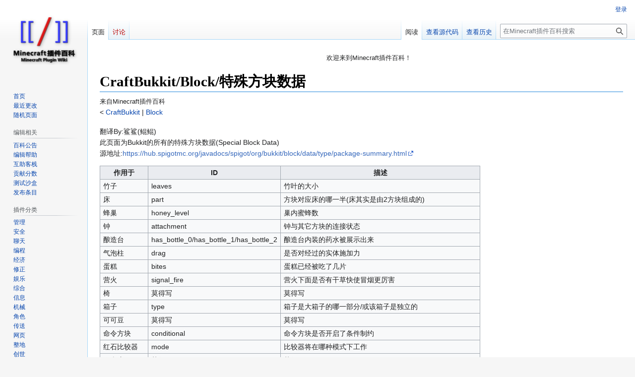

--- FILE ---
content_type: text/html; charset=UTF-8
request_url: https://mineplugin.org/CraftBukkit/Block/%E7%89%B9%E6%AE%8A%E6%96%B9%E5%9D%97%E6%95%B0%E6%8D%AE
body_size: 25561
content:
<!DOCTYPE html>
<html class="client-nojs" lang="zh-Hans-CN" dir="ltr">
<head>
<meta charset="UTF-8">
<title>CraftBukkit/Block/特殊方块数据 - Minecraft插件百科</title>
<script>document.documentElement.className="client-js";RLCONF={"wgBreakFrames":false,"wgSeparatorTransformTable":["",""],"wgDigitTransformTable":["",""],"wgDefaultDateFormat":"zh","wgMonthNames":["","1月","2月","3月","4月","5月","6月","7月","8月","9月","10月","11月","12月"],"wgRequestId":"2ae402ed6b44d427d6c6c289","wgCanonicalNamespace":"","wgCanonicalSpecialPageName":false,"wgNamespaceNumber":0,"wgPageName":"CraftBukkit/Block/特殊方块数据","wgTitle":"CraftBukkit/Block/特殊方块数据","wgCurRevisionId":13817,"wgRevisionId":13817,"wgArticleId":5798,"wgIsArticle":true,"wgIsRedirect":false,"wgAction":"view","wgUserName":null,"wgUserGroups":["*"],"wgCategories":[],"wgPageViewLanguage":"zh-cn","wgPageContentLanguage":"zh-cn","wgPageContentModel":"wikitext","wgRelevantPageName":"CraftBukkit/Block/特殊方块数据","wgRelevantArticleId":5798,"wgIsProbablyEditable":false,"wgRelevantPageIsProbablyEditable":false,"wgRestrictionEdit":[],"wgRestrictionMove":[]};RLSTATE={
"site.styles":"ready","user.styles":"ready","user":"ready","user.options":"loading","skins.vector.styles.legacy":"ready"};RLPAGEMODULES=["site","mediawiki.page.ready","skins.vector.legacy.js"];</script>
<script>(RLQ=window.RLQ||[]).push(function(){mw.loader.impl(function(){return["user.options@12s5i",function($,jQuery,require,module){mw.user.tokens.set({"patrolToken":"+\\","watchToken":"+\\","csrfToken":"+\\"});
}];});});</script>
<link rel="stylesheet" href="/load.php?lang=zh-cn&amp;modules=skins.vector.styles.legacy&amp;only=styles&amp;skin=vector">
<script async="" src="/load.php?lang=zh-cn&amp;modules=startup&amp;only=scripts&amp;raw=1&amp;skin=vector"></script>
<meta name="ResourceLoaderDynamicStyles" content="">
<link rel="stylesheet" href="/load.php?lang=zh-cn&amp;modules=site.styles&amp;only=styles&amp;skin=vector">
<meta name="generator" content="MediaWiki 1.41.1">
<meta name="robots" content="max-image-preview:standard">
<meta name="format-detection" content="telephone=no">
<meta name="viewport" content="width=1000">
<link rel="icon" href="/resources/assets/Mineplugin_logo.png">
<link rel="search" type="application/opensearchdescription+xml" href="/opensearch_desc.php" title="Minecraft插件百科 (zh-cn)">
<link rel="EditURI" type="application/rsd+xml" href="https://mineplugin.org/api.php?action=rsd">
<link rel="license" href="http://creativecommons.org/licenses/by-sa/4.0/">
<link rel="alternate" type="application/atom+xml" title="Minecraft插件百科的Atom feed" href="/index.php?title=%E7%89%B9%E6%AE%8A:%E6%9C%80%E8%BF%91%E6%9B%B4%E6%94%B9&amp;feed=atom">
</head>
<body class="skin-vector-legacy mediawiki ltr sitedir-ltr mw-hide-empty-elt ns-0 ns-subject page-CraftBukkit_Block_特殊方块数据 rootpage-CraftBukkit_Block_特殊方块数据 skin-vector action-view"><div id="mw-page-base" class="noprint"></div>
<div id="mw-head-base" class="noprint"></div>
<div id="content" class="mw-body" role="main">
	<a id="top"></a>
	<div id="siteNotice"><div id="localNotice"><div class="anonnotice" lang="zh-Hans-CN" dir="ltr"><div id="scrollDiv" style="text-align:center;margin:0 0 20px 0;">
<ul>
<li>欢迎来到Minecraft插件百科！</li>
<li>对百科编辑一脸懵逼？<a class="external text" href="http://mineplugin.org/%E5%B8%AE%E5%8A%A9:%E5%BF%AB%E9%80%9F%E5%85%A5%E9%97%A8"><b>帮助:快速入门</b></a>带您快速熟悉百科编辑！</li>
<li> 因近日遭受攻击，百科现已限制编辑，有意编辑请加入插件百科企鹅群：223812289 </li>
</ul>
</div></div></div></div>
	<div class="mw-indicators">
	</div>
	<h1 id="firstHeading" class="firstHeading mw-first-heading"><span class="mw-page-title-main">CraftBukkit/Block/特殊方块数据</span></h1>
	<div id="bodyContent" class="vector-body">
		<div id="siteSub" class="noprint">来自Minecraft插件百科</div>
		<div id="contentSub"><div id="mw-content-subtitle"></div></div>
		<div id="contentSub2"></div>
		
		<div id="jump-to-nav"></div>
		<a class="mw-jump-link" href="#mw-head">跳转到导航</a>
		<a class="mw-jump-link" href="#searchInput">跳转到搜索</a>
		<div id="mw-content-text" class="mw-body-content mw-content-ltr" lang="zh-Hans-CN" dir="ltr"><div class="mw-parser-output"><p>翻译By:鲨鲨(鲲鲲)<br />
此页面为Bukkit的所有的特殊方块数据(Special Block Data)<br />
源地址:<a class="external free" href="https://hub.spigotmc.org/javadocs/spigot/org/bukkit/block/data/type/package-summary.html">https://hub.spigotmc.org/javadocs/spigot/org/bukkit/block/data/type/package-summary.html</a>
</p>
<table class="wikitable">

<tbody><tr>
<th>作用于</th>
<th>ID</th>
<th>描述
</th></tr>
<tr>
<td>竹子</td>
<td>leaves</td>
<td>竹叶的大小
</td></tr>
<tr>
<td>床</td>
<td>part</td>
<td>方块对应床的哪一半(床其实是由2方块组成的)
</td></tr>
<tr>
<td>蜂巢</td>
<td>honey_level</td>
<td>巢内蜜蜂数
</td></tr>
<tr>
<td>钟</td>
<td>attachment</td>
<td>钟与其它方块的连接状态
</td></tr>
<tr>
<td>酿造台</td>
<td>has_bottle_0/has_bottle_1/has_bottle_2</td>
<td>酿造台内装的药水被展示出来
</td></tr>
<tr>
<td>气泡柱</td>
<td>drag</td>
<td>是否对经过的实体施加力
</td></tr>
<tr>
<td>蛋糕</td>
<td>bites</td>
<td>蛋糕已经被吃了几片
</td></tr>
<tr>
<td>营火</td>
<td>signal_fire</td>
<td>营火下面是否有干草快使冒烟更厉害
</td></tr>
<tr>
<td>椅</td>
<td>莫得写</td>
<td>莫得写
</td></tr>
<tr>
<td>箱子</td>
<td>type</td>
<td>箱子是大箱子的哪一部分/或该箱子是独立的
</td></tr>
<tr>
<td>可可豆</td>
<td>莫得写</td>
<td>莫得写
</td></tr>
<tr>
<td>命令方块</td>
<td>conditional</td>
<td>命令方块是否开启了条件制约
</td></tr>
<tr>
<td>红石比较器</td>
<td>mode</td>
<td>比较器将在哪种模式下工作
</td></tr>
<tr>
<td>珊瑚扇</td>
<td>莫得写</td>
<td>莫得写
</td></tr>
<tr>
<td>阳光探测器</td>
<td>inverted</td>
<td>阳光探测器模式为白天还是黑夜
</td></tr>
<tr>
<td>发射器</td>
<td>trigger</td>
<td>发射器是否成功激活
</td></tr>
<tr>
<td>门</td>
<td>hinge</td>
<td>门连接在哪一边,并在开门时绕着那一边旋转
</td></tr>
<tr>
<td>末影箱</td>
<td>莫得写</td>
<td>莫得写
</td></tr>
<tr>
<td>末地传送门</td>
<td>eye</td>
<td>是否已经放入末影之眼
</td></tr>
<tr>
<td>耕地</td>
<td>moisture</td>
<td>耕地被水滋润的等级(会改变俩种外观)
</td></tr>
<tr>
<td>栅栏</td>
<td>莫得写</td>
<td>莫得写
</td></tr>
<tr>
<td>火</td>
<td>md</td>
<td>火的持续时间
</td></tr>
<tr>
<td>熔炉</td>
<td>莫得写</td>
<td>莫得写
</td></tr>
<tr>
<td>栅栏门</td>
<td>in_wall</td>
<td>是否附着在墙上，如果为true，则会降低少量纹理以更好地融入
</td></tr>
<tr>
<td>玻璃板</td>
<td>莫得写</td>
<td>莫得写
</td></tr>
<tr>
<td>砂轮</td>
<td>莫得写</td>
<td>莫得写
</td></tr>
<tr>
<td>漏斗</td>
<td>enabled</td>
<td>漏斗是否处于激活(关闭运输)状态
</td></tr>
<tr>
<td>拼图方块</td>
<td>莫得写</td>
<td>莫得写
</td></tr>
<tr>
<td>唱片机</td>
<td>has_record</td>
<td>唱片机被插入了什么唱片
</td></tr>
<tr>
<td>梯子</td>
<td>莫得写</td>
<td>莫得写
</td></tr>
<tr>
<td>灯笼</td>
<td>hanging</td>
<td>灯笼是否悬挂在方块上
</td></tr>
<tr>
<td>树叶</td>
<td>persistent</td>
<td>树叶腐烂的进度
</td></tr>
<tr>
<td>讲台</td>
<td>has_book</td>
<td>讲台上是否有一本书
</td></tr>
<tr>
<td>音符盒</td>
<td>instrument</td>
<td>激活音符盒后放出的声音类型
</td></tr>
<tr>
<td>侦测器</td>
<td>莫得写</td>
<td>莫得写
</td></tr>
<tr>
<td>活塞</td>
<td>extended</td>
<td>活塞是否已经展开
</td></tr>
<tr>
<td>活塞头</td>
<td>short</td>
<td>活塞头是否比正常的要短(处在收缩状态)
</td></tr>
<tr>
<td>可充能的铁轨</td>
<td>莫得写</td>
<td>与其连接在一起的其它铁轨
</td></tr>
<tr>
<td>红石粉</td>
<td>north/east/south/west</td>
<td>表示此红石与相邻方块的连接类型
</td></tr>
<tr>
<td>红石中续器</td>
<td>delay</td>
<td>红石中续器的档数
</td></tr>
<tr>
<td>重生锚</td>
<td>charges</td>
<td>重生锚的剩余使用次数
</td></tr>
<tr>
<td>树苗</td>
<td>stage</td>
<td>树苗的成长阶段
</td></tr>
<tr>
<td>脚手架</td>
<td>bottom</td>
<td>脚手架是否连接在其它脚手架上方
</td></tr>
<tr>
<td>海泡菜</td>
<td>pickles</td>
<td>一个方块的体积内拥有多少个海泡菜
</td></tr>
<tr>
<td>告示牌</td>
<td>莫得写</td>
<td>莫得写
</td></tr>
<tr>
<td>台阶</td>
<td>type</td>
<td>台阶为朝上/朝下还是由2个台阶组成的1个方块
</td></tr>
<tr>
<td>雪</td>
<td>layers</td>
<td>方块上堆积了多厚的雪
</td></tr>
<tr>
<td>楼梯</td>
<td>shape</td>
<td>楼梯的边界类型和纹理类型
</td></tr>
<tr>
<td>结构方块</td>
<td>mode</td>
<td>结构方块的模式
</td></tr>
<tr>
<td>Switch</td>
<td>这啥玩意</td>
<td>..莫得写
</td></tr>
<tr>
<td>活塞类</td>
<td>type</td>
<td>活塞的类型
</td></tr>
<tr>
<td>TNT</td>
<td>unstable</td>
<td>TNT是否能被空手左键引爆
</td></tr>
<tr>
<td>绊线钩</td>
<td>disarmed</td>
<td>绊线钩是否处在未连接状态
</td></tr>
<tr>
<td>海龟蛋</td>
<td>hatch</td>
<td>卵可以孵出的海龟数
</td></tr>
<tr>
<td>墙壁</td>
<td>未知</td>
<td>未知
</td></tr></tbody></table>
<!-- 
NewPP limit report
Cached time: 20251216010236
Cache expiry: 86400
Reduced expiry: false
Complications: []
CPU time usage: 0.008 seconds
Real time usage: 0.018 seconds
Preprocessor visited node count: 1/1000000
Post‐expand include size: 0/2097152 bytes
Template argument size: 0/2097152 bytes
Highest expansion depth: 1/100
Expensive parser function count: 0/100
Unstrip recursion depth: 0/20
Unstrip post‐expand size: 0/5000000 bytes
-->
<!--
Transclusion expansion time report (%,ms,calls,template)
100.00%    0.000      1 -total
-->

<!-- Saved in parser cache with key wikidb-mw_:pcache:idhash:5798-0!canonical and timestamp 20251216010236 and revision id 13817. Rendering was triggered because: page-view
 -->
</div>
<div class="printfooter" data-nosnippet="">取自“<a dir="ltr" href="https://mineplugin.org/index.php?title=CraftBukkit/Block/特殊方块数据&amp;oldid=13817">https://mineplugin.org/index.php?title=CraftBukkit/Block/特殊方块数据&amp;oldid=13817</a>”</div></div>
		<div id="catlinks" class="catlinks catlinks-allhidden" data-mw="interface"></div>
	</div>
</div>

<div id="mw-navigation">
	<h2>导航菜单</h2>
	<div id="mw-head">
		
<nav id="p-personal" class="vector-menu mw-portlet mw-portlet-personal vector-user-menu-legacy" aria-labelledby="p-personal-label" role="navigation"  >
	<h3
		id="p-personal-label"
		
		class="vector-menu-heading "
	>
		<span class="vector-menu-heading-label">个人工具</span>
	</h3>
	<div class="vector-menu-content">
		
		<ul class="vector-menu-content-list">
			
			<li id="pt-login" class="mw-list-item"><a href="/index.php?title=%E7%89%B9%E6%AE%8A:%E7%94%A8%E6%88%B7%E7%99%BB%E5%BD%95&amp;returnto=CraftBukkit%2FBlock%2F%E7%89%B9%E6%AE%8A%E6%96%B9%E5%9D%97%E6%95%B0%E6%8D%AE" title="我们推荐您登录，但这不是强制性的[o]" accesskey="o"><span>登录</span></a></li>
		</ul>
		
	</div>
</nav>

		<div id="left-navigation">
			
<nav id="p-namespaces" class="vector-menu mw-portlet mw-portlet-namespaces vector-menu-tabs vector-menu-tabs-legacy" aria-labelledby="p-namespaces-label" role="navigation"  >
	<h3
		id="p-namespaces-label"
		
		class="vector-menu-heading "
	>
		<span class="vector-menu-heading-label">命名空间</span>
	</h3>
	<div class="vector-menu-content">
		
		<ul class="vector-menu-content-list">
			
			<li id="ca-nstab-main" class="selected mw-list-item"><a href="/CraftBukkit/Block/%E7%89%B9%E6%AE%8A%E6%96%B9%E5%9D%97%E6%95%B0%E6%8D%AE" title="查看内容页面[c]" accesskey="c"><span>页面</span></a></li><li id="ca-talk" class="new mw-list-item"><a href="/index.php?title=%E8%AE%A8%E8%AE%BA:CraftBukkit/Block/%E7%89%B9%E6%AE%8A%E6%96%B9%E5%9D%97%E6%95%B0%E6%8D%AE&amp;action=edit&amp;redlink=1" rel="discussion" title="关于内容页面的讨论（页面不存在）[t]" accesskey="t"><span>讨论</span></a></li>
		</ul>
		
	</div>
</nav>

			
<nav id="p-variants" class="vector-menu mw-portlet mw-portlet-variants emptyPortlet vector-menu-dropdown" aria-labelledby="p-variants-label" role="navigation"  >
	<input type="checkbox"
		id="p-variants-checkbox"
		role="button"
		aria-haspopup="true"
		data-event-name="ui.dropdown-p-variants"
		class="vector-menu-checkbox"
		aria-labelledby="p-variants-label"
	/>
	<label
		id="p-variants-label"
		
		class="vector-menu-heading "
	>
		<span class="vector-menu-heading-label">大陆简体</span>
	</label>
	<div class="vector-menu-content">
		
		<ul class="vector-menu-content-list">
			
			
		</ul>
		
	</div>
</nav>

		</div>
		<div id="right-navigation">
			
<nav id="p-views" class="vector-menu mw-portlet mw-portlet-views vector-menu-tabs vector-menu-tabs-legacy" aria-labelledby="p-views-label" role="navigation"  >
	<h3
		id="p-views-label"
		
		class="vector-menu-heading "
	>
		<span class="vector-menu-heading-label">查看</span>
	</h3>
	<div class="vector-menu-content">
		
		<ul class="vector-menu-content-list">
			
			<li id="ca-view" class="selected mw-list-item"><a href="/CraftBukkit/Block/%E7%89%B9%E6%AE%8A%E6%96%B9%E5%9D%97%E6%95%B0%E6%8D%AE"><span>阅读</span></a></li><li id="ca-viewsource" class="mw-list-item"><a href="/index.php?title=CraftBukkit/Block/%E7%89%B9%E6%AE%8A%E6%96%B9%E5%9D%97%E6%95%B0%E6%8D%AE&amp;action=edit" title="本页面受到保护。&#10;您可以查看其源代码[e]" accesskey="e"><span>查看源代码</span></a></li><li id="ca-history" class="mw-list-item"><a href="/index.php?title=CraftBukkit/Block/%E7%89%B9%E6%AE%8A%E6%96%B9%E5%9D%97%E6%95%B0%E6%8D%AE&amp;action=history" title="本页面过去的版本[h]" accesskey="h"><span>查看历史</span></a></li>
		</ul>
		
	</div>
</nav>

			
<nav id="p-cactions" class="vector-menu mw-portlet mw-portlet-cactions emptyPortlet vector-menu-dropdown" aria-labelledby="p-cactions-label" role="navigation"  title="更多选项" >
	<input type="checkbox"
		id="p-cactions-checkbox"
		role="button"
		aria-haspopup="true"
		data-event-name="ui.dropdown-p-cactions"
		class="vector-menu-checkbox"
		aria-labelledby="p-cactions-label"
	/>
	<label
		id="p-cactions-label"
		
		class="vector-menu-heading "
	>
		<span class="vector-menu-heading-label">更多</span>
	</label>
	<div class="vector-menu-content">
		
		<ul class="vector-menu-content-list">
			
			
		</ul>
		
	</div>
</nav>

			
<div id="p-search" role="search" class="vector-search-box-vue  vector-search-box-show-thumbnail vector-search-box-auto-expand-width vector-search-box">
	<h3 >搜索</h3>
	<form action="/index.php" id="searchform" class="vector-search-box-form">
		<div id="simpleSearch"
			class="vector-search-box-inner"
			 data-search-loc="header-navigation">
			<input class="vector-search-box-input"
				 type="search" name="search" placeholder="在Minecraft插件百科搜索" aria-label="在Minecraft插件百科搜索" autocapitalize="sentences" title="在Minecraft插件百科搜索[f]" accesskey="f" id="searchInput"
			>
			<input type="hidden" name="title" value="特殊:搜索">
			<input id="mw-searchButton"
				 class="searchButton mw-fallbackSearchButton" type="submit" name="fulltext" title="搜索含这些文字的页面" value="搜索">
			<input id="searchButton"
				 class="searchButton" type="submit" name="go" title="若相同标题存在，则直接前往该页面" value="前往">
		</div>
	</form>
</div>

		</div>
	</div>
	
<div id="mw-panel" class="vector-legacy-sidebar">
	<div id="p-logo" role="banner">
		<a class="mw-wiki-logo" href="/%E9%A6%96%E9%A1%B5"
			title="访问首页"></a>
	</div>
	
<nav id="p-navigation" class="vector-menu mw-portlet mw-portlet-navigation vector-menu-portal portal" aria-labelledby="p-navigation-label" role="navigation"  >
	<h3
		id="p-navigation-label"
		
		class="vector-menu-heading "
	>
		<span class="vector-menu-heading-label">导航</span>
	</h3>
	<div class="vector-menu-content">
		
		<ul class="vector-menu-content-list">
			
			<li id="n-首页" class="mw-list-item"><a href="/%E9%A6%96%E9%A1%B5"><span>首页</span></a></li><li id="n-recentchanges" class="mw-list-item"><a href="/%E7%89%B9%E6%AE%8A:%E6%9C%80%E8%BF%91%E6%9B%B4%E6%94%B9" title="本wiki的最近更改列表[r]" accesskey="r"><span>最近更改</span></a></li><li id="n-randompage" class="mw-list-item"><a href="/%E7%89%B9%E6%AE%8A:%E9%9A%8F%E6%9C%BA" title="加载一个随机页面[x]" accesskey="x"><span>随机页面</span></a></li>
		</ul>
		
	</div>
</nav>

	
<nav id="p-编辑相关" class="vector-menu mw-portlet mw-portlet-编辑相关 vector-menu-portal portal" aria-labelledby="p-编辑相关-label" role="navigation"  >
	<h3
		id="p-编辑相关-label"
		
		class="vector-menu-heading "
	>
		<span class="vector-menu-heading-label">编辑相关</span>
	</h3>
	<div class="vector-menu-content">
		
		<ul class="vector-menu-content-list">
			
			<li id="n-百科公告" class="mw-list-item"><a href="/Studio:%E5%85%AC%E5%91%8A"><span>百科公告</span></a></li><li id="n-编辑帮助" class="mw-list-item"><a href="/%E5%B8%AE%E5%8A%A9:%E5%BF%AB%E9%80%9F%E5%85%A5%E9%97%A8"><span>编辑帮助</span></a></li><li id="n-互助客栈" class="mw-list-item"><a href="/%E8%AE%A8%E8%AE%BA:%E4%BA%92%E5%8A%A9%E5%AE%A2%E6%A0%88"><span>互助客栈</span></a></li><li id="n-贡献分数" class="mw-list-item"><a href="/%E7%89%B9%E6%AE%8A:%E8%B4%A1%E7%8C%AE%E5%BE%97%E5%88%86"><span>贡献分数</span></a></li><li id="n-测试沙盒" class="mw-list-item"><a href="/%E5%B8%AE%E5%8A%A9:%E6%B2%99%E7%9B%92"><span>测试沙盒</span></a></li><li id="n-发布条目" class="mw-list-item"><a href="/Studio:%E5%8F%91%E5%B8%83%E6%A0%87%E5%87%86"><span>发布条目</span></a></li>
		</ul>
		
	</div>
</nav>

<nav id="p-插件分类" class="vector-menu mw-portlet mw-portlet-插件分类 vector-menu-portal portal" aria-labelledby="p-插件分类-label" role="navigation"  >
	<h3
		id="p-插件分类-label"
		
		class="vector-menu-heading "
	>
		<span class="vector-menu-heading-label">插件分类</span>
	</h3>
	<div class="vector-menu-content">
		
		<ul class="vector-menu-content-list">
			
			<li id="n-管理" class="mw-list-item"><a href="/%E5%88%86%E7%B1%BB:%E7%AE%A1%E7%90%86"><span>管理</span></a></li><li id="n-安全" class="mw-list-item"><a href="/%E5%88%86%E7%B1%BB:%E5%AE%89%E5%85%A8"><span>安全</span></a></li><li id="n-聊天" class="mw-list-item"><a href="/%E5%88%86%E7%B1%BB:%E8%81%8A%E5%A4%A9"><span>聊天</span></a></li><li id="n-编程" class="mw-list-item"><a href="/%E5%88%86%E7%B1%BB:%E7%BC%96%E7%A8%8B"><span>编程</span></a></li><li id="n-经济" class="mw-list-item"><a href="/%E5%88%86%E7%B1%BB:%E7%BB%8F%E6%B5%8E"><span>经济</span></a></li><li id="n-修正" class="mw-list-item"><a href="/%E5%88%86%E7%B1%BB:%E4%BF%AE%E6%AD%A3"><span>修正</span></a></li><li id="n-娱乐" class="mw-list-item"><a href="/%E5%88%86%E7%B1%BB:%E5%A8%B1%E4%B9%90"><span>娱乐</span></a></li><li id="n-综合" class="mw-list-item"><a href="/%E5%88%86%E7%B1%BB:%E7%BB%BC%E5%90%88"><span>综合</span></a></li><li id="n-信息" class="mw-list-item"><a href="/%E5%88%86%E7%B1%BB:%E4%BF%A1%E6%81%AF"><span>信息</span></a></li><li id="n-机械" class="mw-list-item"><a href="/%E5%88%86%E7%B1%BB:%E6%9C%BA%E6%A2%B0"><span>机械</span></a></li><li id="n-角色" class="mw-list-item"><a href="/%E5%88%86%E7%B1%BB:%E8%A7%92%E8%89%B2"><span>角色</span></a></li><li id="n-传送" class="mw-list-item"><a href="/%E5%88%86%E7%B1%BB:%E4%BC%A0%E9%80%81"><span>传送</span></a></li><li id="n-网页" class="mw-list-item"><a href="/%E5%88%86%E7%B1%BB:%E7%BD%91%E9%A1%B5"><span>网页</span></a></li><li id="n-整地" class="mw-list-item"><a href="/%E5%88%86%E7%B1%BB:%E6%95%B4%E5%9C%B0"><span>整地</span></a></li><li id="n-创世" class="mw-list-item"><a href="/%E5%88%86%E7%B1%BB:%E5%88%9B%E4%B8%96"><span>创世</span></a></li><li id="n-付费" class="mw-list-item"><a href="/%E5%88%86%E7%B1%BB:%E4%BB%98%E8%B4%B9"><span>付费</span></a></li><li id="n-其它" class="mw-list-item"><a href="/%E5%88%86%E7%B1%BB:%E5%85%B6%E5%AE%83"><span>其它</span></a></li>
		</ul>
		
	</div>
</nav>

<nav id="p-tb" class="vector-menu mw-portlet mw-portlet-tb vector-menu-portal portal" aria-labelledby="p-tb-label" role="navigation"  >
	<h3
		id="p-tb-label"
		
		class="vector-menu-heading "
	>
		<span class="vector-menu-heading-label">工具</span>
	</h3>
	<div class="vector-menu-content">
		
		<ul class="vector-menu-content-list">
			
			<li id="t-whatlinkshere" class="mw-list-item"><a href="/%E7%89%B9%E6%AE%8A:%E9%93%BE%E5%85%A5%E9%A1%B5%E9%9D%A2/CraftBukkit/Block/%E7%89%B9%E6%AE%8A%E6%96%B9%E5%9D%97%E6%95%B0%E6%8D%AE" title="所有链接至本页面的wiki页面列表[j]" accesskey="j"><span>链入页面</span></a></li><li id="t-recentchangeslinked" class="mw-list-item"><a href="/%E7%89%B9%E6%AE%8A:%E6%9C%80%E8%BF%91%E9%93%BE%E5%87%BA%E6%9B%B4%E6%94%B9/CraftBukkit/Block/%E7%89%B9%E6%AE%8A%E6%96%B9%E5%9D%97%E6%95%B0%E6%8D%AE" rel="nofollow" title="链自本页的页面的最近更改[k]" accesskey="k"><span>相关更改</span></a></li><li id="t-specialpages" class="mw-list-item"><a href="/%E7%89%B9%E6%AE%8A:%E7%89%B9%E6%AE%8A%E9%A1%B5%E9%9D%A2" title="所有特殊页面的列表[q]" accesskey="q"><span>特殊页面</span></a></li><li id="t-print" class="mw-list-item"><a href="javascript:print();" rel="alternate" title="本页面的可打印版本[p]" accesskey="p"><span>可打印版</span></a></li><li id="t-permalink" class="mw-list-item"><a href="/index.php?title=CraftBukkit/Block/%E7%89%B9%E6%AE%8A%E6%96%B9%E5%9D%97%E6%95%B0%E6%8D%AE&amp;oldid=13817" title="此页面该修订版本的固定链接"><span>固定链接</span></a></li><li id="t-info" class="mw-list-item"><a href="/index.php?title=CraftBukkit/Block/%E7%89%B9%E6%AE%8A%E6%96%B9%E5%9D%97%E6%95%B0%E6%8D%AE&amp;action=info" title="关于此页面的更多信息"><span>页面信息</span></a></li>
		</ul>
		
	</div>
</nav>

<nav id="p-相关网站" class="vector-menu mw-portlet mw-portlet-相关网站 vector-menu-portal portal" aria-labelledby="p-相关网站-label" role="navigation"  >
	<h3
		id="p-相关网站-label"
		
		class="vector-menu-heading "
	>
		<span class="vector-menu-heading-label">相关网站</span>
	</h3>
	<div class="vector-menu-content">
		
		<ul class="vector-menu-content-list">
			
			<li id="n-MCMOD百科" class="mw-list-item"><a href="http://mcmod.cn"><span>MCMOD百科</span></a></li><li id="n-Minecraft中文百科" class="mw-list-item"><a href="https://zh.minecraft.wiki/"><span>Minecraft中文百科</span></a></li><li id="n-Minecraft纪念论坛" class="mw-list-item"><a href="https://www.mcbbs.co/"><span>Minecraft纪念论坛</span></a></li><li id="n-Minecraft百度贴吧" class="mw-list-item"><a href="http://tieba.baidu.com/f?kw=minecraft"><span>Minecraft百度贴吧</span></a></li><li id="n-红石中继站" class="mw-list-item"><a href="http://www.mczwlt.net/"><span>红石中继站</span></a></li><li id="n-虚无世界Wiki" class="mw-list-item"><a href="http://adventofascension-zh.gamepedia.com/Advent_of_Ascension_Wiki"><span>虚无世界Wiki</span></a></li>
		</ul>
		
	</div>
</nav>

	
</div>

</div>

<footer id="footer" class="mw-footer" role="contentinfo" >
	<ul id="footer-info">
	<li id="footer-info-lastmod"> 此页面最后编辑于2020年12月18日 (星期五) 04:18。</li>
	<li id="footer-info-copyright">除非另有声明，本网站内容采用<a class="external" href="http://creativecommons.org/licenses/by-sa/4.0/">CC BY-SA 4.0</a>授权。</li>
</ul>

	<ul id="footer-places">
	<li id="footer-places-privacy"><a href="/Studio:%E9%9A%90%E7%A7%81%E6%94%BF%E7%AD%96">隐私政策</a></li>
	<li id="footer-places-about"><a href="/Studio:%E5%85%B3%E4%BA%8E">关于Minecraft插件百科</a></li>
	<li id="footer-places-disclaimers"><a href="/Studio:%E5%85%8D%E8%B4%A3%E5%A3%B0%E6%98%8E">免责声明</a></li>
</ul>

	<ul id="footer-icons" class="noprint">
	<li id="footer-copyrightico"><a href="http://creativecommons.org/licenses/by-sa/4.0/"><img src="/resources/assets/licenses/cc-by-sa.png" alt="CC BY-SA 4.0" width="88" height="31" loading="lazy"></a></li>
	<li id="footer-poweredbyico"><a href="https://www.mediawiki.org/"><img src="/resources/assets/poweredby_mediawiki_88x31.png" alt="Powered by MediaWiki" srcset="/resources/assets/poweredby_mediawiki_132x47.png 1.5x, /resources/assets/poweredby_mediawiki_176x62.png 2x" width="88" height="31" loading="lazy"></a></li>
</ul>

</footer>

<script>(RLQ=window.RLQ||[]).push(function(){mw.config.set({"wgBackendResponseTime":1040,"wgPageParseReport":{"limitreport":{"cputime":"0.008","walltime":"0.018","ppvisitednodes":{"value":1,"limit":1000000},"postexpandincludesize":{"value":0,"limit":2097152},"templateargumentsize":{"value":0,"limit":2097152},"expansiondepth":{"value":1,"limit":100},"expensivefunctioncount":{"value":0,"limit":100},"unstrip-depth":{"value":0,"limit":20},"unstrip-size":{"value":0,"limit":5000000},"timingprofile":["100.00%    0.000      1 -total"]},"cachereport":{"timestamp":"20251216010236","ttl":86400,"transientcontent":false}}});});</script>
</body>
</html>

--- FILE ---
content_type: text/css; charset=utf-8
request_url: https://mineplugin.org/load.php?lang=zh-cn&modules=site.styles&only=styles&skin=vector
body_size: 2637
content:
body.page-首页 h1.firstHeading{display:none}body.page-Main_Page h1.firstHeading{display:none}body.skin-vector{font-family:Arial,Tahoma,Microsoft YaHei,\5fae\8f6f\96c5\9ed1,Hiragino Sans GB,Microsoft JhengHei,微軟正黑體,sans-serif}#mainpage{display:block;width:100%;border-collapse:collapse;text-align:left;margin:0 auto;max-width:1030px}.mainpage-newsbox{width:66.67%;float:left}.mainpage-box{float:left;width:33.33%}.mainpage-title{font-size:1.618em;color:#228b22;margin:0;background:#deede0;font-weight:400;height:30px;line-height:30px;text-align:center;font-size-adjust:.43}.mainpage-content,.mainpage-1stcontent{vertical-align:top;padding:.5em 2%;min-height:230px}.mainpage-content.nomobile{min-height:auto}.clear-div{clear:both}.block,.content-box{width:100%}.content-box{display:box;display:-moz-box;display:-webkit-box}.parallel .content-box{box-orient:horizontal;-moz-box-orient:horizontal;-webkit-box-orient:horizontal}.parallel .boite{box-flex:1;-moz-box-flex:1;-webkit-box-flex:1}#scrollDiv{width:100%;height:25px;line-height:25px;overflow:hidden }#scrollDiv li{height:25px;padding-left:10px;list-style:none}h1{font-weight:700;border-bottom:2px solid #8ec1ed}h2{font-weight:700;border-bottom:1px solid block}#siteSub{display:inline;font-size:90%;font-weight:400;font-style:normal;text-align:right}div#content a.external:visited{color:#36b}#mw-content-text i{margin-right:3px}.common-box{padding:.2em .4em;border:1px solid #ddd;-moz-border-radius:10px;-webkit-border-radius:10px;-khtml-border-radius:10px;-o-border-radius:10px;-webkit-box-shadow:#666 0 2px 3px;-moz-box-shadow:#666 0 2px 3px;border-radius:10px;box-shadow:#666 0 2px 3px}.infoBox{margin:0 auto}.infoBoxTitle{margin:3px auto;padding:0;text-align:center;font-weight:700}.infoBoxIcon{display:table-cell;padding:2px 0 2px .5em;vertical-align:middle}.infoBoxText{display:table-cell;padding:.25em .5em .25em 1.3em;width:100%;vertical-align:middle}.infoBoxContent{border:1px solid #ddd;border-left-width:0;background:#fbfbfb}.infoBoxBelow{margin:0 auto;padding:0;text-align:center}.mw-datatable.TablePager{width:100%}.page-首页 h1.firstHeading,.page-首页 #siteSub,.page-首页 #contentSub,.page-首页 li#ca-viewsource,.page-首页 li#ca-talk{display:none}.heimu,.heimu a,a .heimu,.heimu a.new{background-color:#252525 !important;color:#252525 !important;text-shadow:none !important}.heimu a:hover,a:hover .heimu{color:#0645AD !important }.heimu .new:hover,.new:hover .heimu{color:#BA0000 !important }.backToTop{display:none;width:20px;padding:5px 0;background-color:#000;color:#fff;font-size:12px;text-align:center;position:fixed;_position:absolute;right:0;bottom:100px;_bottom:"auto";cursor:pointer;opacity:.6;filter:Alpha(opacity=60)}.infotemplatebox{float:right;width:250px;font-size:90%;margin:1em 0 1em 1em;background:#f9f9f9;border:1px #999 solid;border-collapse:collapse;word-break:break-all;clear:right}#sidebar-character{position:fixed;bottom:0;left:-3px;z-index:-2}#wglogo{display:none}@media screen and (max-width:600px){#sidebar-character{display:none}}.my-buttons{padding:.5em}.my-buttons a{text-decoration:none;border:1px #069 outset;padding:.1em}.my-buttons a:hover,.my-buttons a:active{border-style:inset}pre{white-space:pre-wrap;white-space:-moz-pre-wrap;white-space:-pre-wrap;white-space:-o-pre-wrap;word-wrap:break-word}table.navbox{border:1px solid #aaa;clear:both;margin:auto;padding:1px;text-align:center;width:100%}table.navbox+table.navbox{margin-top:-1px}.navbox-title,.navbox-abovebelow,table.navbox th{padding-left:1em;padding-right:1em;text-align:center;padding-top:3px;padding-bottom:3px}.navbox-group{font-weight:700;padding-left:1em;padding-right:1em;white-space:nowrap;padding-top:2px;padding-bottom:2px}.navbox,.navbox-subgroup{background:none repeat scroll 0 0 #fdfdfd}.navbox-list{border-color:#fdfdfd}.navbox-title,table.navbox th{background:none repeat scroll 0 0 #E4E4E4}.navbox-abovebelow,.navbox-group,.navbox-subgroup .navbox-title{background:none repeat scroll 0 0 #ECECEC}.navbox-subgroup .navbox-group,.navbox-subgroup .navbox-abovebelow{background:none repeat scroll 0 0 #F6F6F6}.navbox-even{background:none repeat scroll 0 0 #F7F7F7}.navbox-odd{background:none repeat scroll 0 0 transparent}.collapseButton{float:right;font-weight:400;text-align:right;width:auto}.navbox .collapseButton{width:6em}.navbar{position:relative;min-height:23px !important;margin-bottom:0px !important;border:1px solid transparent}.tab .TabLabelText{display:inline-block;padding:1px;cursor:pointer}.tab .TabLabel{z-index:2;position:relative;-webkit-user-select:none;-moz-user-select:none;-ms-user-select:none;-o-user-select:none;user-select:none}.tab .TabLabelText.selected{border-top:3px solid green;padding:1px;background:white;border-left:1px solid #aaa;border-right:1px solid #aaa}.tab .TabContent{background:white;padding:20px 30px;position:relative;z-index:1;border:1px solid #aaa}.tab .TabContentText{display:none}.tab .TabContentText.selected{display:block}.Tabs .Tab{border-bottom:1px solid #aaa}.Tabs .Tab:first-child{border-top:1px solid #aaa}.Tabs .Tab .TabLabelText{padding:7px}.Tabs .Tab .TabContentText{padding:3px}.sysop-show,.accountcreator-show{display:none}table.wikitable-green{background:#c9f6e1 }.wikitable-green th{background:#13ec93 }.wikitable-green td{background:#f3f3f3 }.container{position:relative;width:100%;max-width:960px;margin:0 auto;padding:0 20px;box-sizing:border-box}.div,.divs,.column,.columns{width:100%;float:left;box-sizing:border-box}@media (min-width:400px){.container{width:85%;padding:0}}@media (min-width:800px){.container{width:80%}.div,.divs,.column,.columns{margin-left:.3%}.div:first-child,.divs:first-child,.column:first-child,.columns:first-child{margin-left:0}.one.div,.one.divs{width:100%;margin-left:0}.two.divs{width:49.85%}.three.divs{width:33.1333333333%}.four.divs{width:24.775%}.five.divs{width:19.76%}.six.divs{width:16.4166666667%}.seven.divs{width:14.0285714286%}.eight.divs{width:12.2375%}.nine.divs{width:10.8444444444%}.ten.divs{width:9.73%}.eleven.divs{width:8.81818181818%}.twelve.divs{width:8.05833333333%}.one.column,.one.columns{width:8.05833333333%}.two.columns{width:16.4166666667%}.three.columns{width:24.775%}.four.columns{width:33.1333333333%}.five.columns{width:41.4916666667%}.six.columns{width:49.85%}.seven.columns{width:58.2083333333%}.eight.columns{width:66.5666666667%}.nine.columns{width:74.925%}.ten.columns{width:83.2833333333%}.eleven.columns{width:91.6416666667%}.twelve.columns{width:100%;margin-left:0}.one-third.column{width:33.1333333333%}.two-thirds.column{width:66.5666666667%}.one-half.column{width:49.85%}.offset-by-one.column,.offset-by-one.columns{margin-left:8.66666666667%}.offset-by-two.column,.offset-by-two.columns{margin-left:17.3333333333%}.offset-by-three.column,.offset-by-three.columns{margin-left:26%}.offset-by-four.column,.offset-by-four.columns{margin-left:34.6666666667%}.offset-by-five.column,.offset-by-five.columns{margin-left:43.3333333333%}.offset-by-six.column,.offset-by-six.columns{margin-left:52%}.offset-by-seven.column,.offset-by-seven.columns{margin-left:60.6666666667%}.offset-by-eight.column,.offset-by-eight.columns{margin-left:69.3333333333%}.offset-by-nine.column,.offset-by-nine.columns{margin-left:78.0%}.offset-by-ten.column,.offset-by-ten.columns{margin-left:86.6666666667%}.offset-by-eleven.column,.offset-by-eleven.columns{margin-left:95.3333333333%}.offset-by-one-third.column,.offset-by-one-third.columns{margin-left:34.6666666667%}.offset-by-two-thirds.column,.offset-by-two-thirds.columns{margin-left:69.3333333333%}.offset-by-one-half.column,.offset-by-one-half.columns{margin-left:52%}}.errormessage{background:rgba(255,0,0,0.25);border-left:5px solid #ff0000;padding:5px;margin:5px;font-weight:bolder}.infotable{float:right;width:400px;background:#FFF;margin:0 0 10px 10px}.infotable-title{width:100%;height:50px;background:#4a84d9;color:#FFF;font-weight:bold;font-size:18px;display:flex;vertical-align:middle;align-items:center;justify-content:center}.infotable-title-text{text-align:center;flex:1}.infotable-content{width:396px;border:#4a84d9 2px solid;border-top:none}.infotable-banner{text-align:center}.infotable-banner img{max-width:396px;height:auto}.infotable-list{width:100%;border-collapse:collapse}.infotable-item>td{border-top:#DDD 1px solid;padding:3px 8px;word-break:break-word}.infotable-item:first-child>td{border:none}.infotable-item-left{width:35%;font-weight:bold;vertical-align:top}